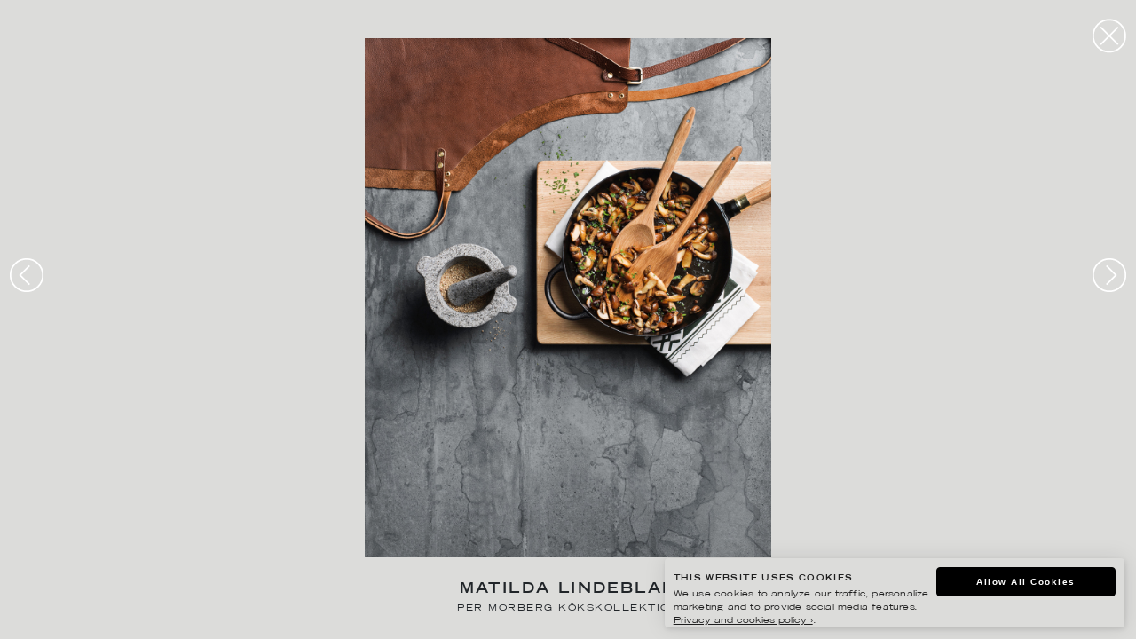

--- FILE ---
content_type: text/html; charset=UTF-8
request_url: https://www.agentmolly.com/image/per-morberg-kokskollektion-2/
body_size: 5380
content:
<!DOCTYPE HTML>
<html class="no-js" lang="en-US">

    <head>
        <title>Agent Molly & Co</title>
        <meta charset="utf-8">
        <meta http-equiv="X-UA-Compatible" content="IE=edge">
        <meta name="viewport" content="width=device-width, initial-scale=1">           

        <link rel="preconnect" href="https://fonts.gstatic.com">
        <link rel="preconnect" href="https://use.fontawesome.com">
        
        <script type="text/javascript" src="//fast.fonts.net/jsapi/23bcd43e-d249-450d-bb43-9650c8f9c63e.js"></script>

        <link rel='stylesheet' id='font-awesome-css'  href='//use.fontawesome.com/releases/v5.2.0/css/all.css?ver=5.5.9' type='text/css' media='all' />

        <link rel="apple-touch-icon" sizes="180x180" href="https://www.agentmolly.com/wp-content/themes/molly2/apple-touch-icon.png">
        <link rel="icon" type="image/png" sizes="32x32" href="https://www.agentmolly.com/wp-content/themes/molly2/favicon-32x32.png">
        <link rel="icon" type="image/png" sizes="16x16" href="https://www.agentmolly.com/wp-content/themes/molly2/favicon-16x16.png">
        <link rel="icon" type="image/png" href="/wp-content/themes/molly2/assets/img/favicon.png">
        
        <title>Per Morberg kökskollektion &#8211; Agent Molly &amp; Co</title>
<meta name='robots' content='max-image-preview:large' />
	<style>img:is([sizes="auto" i], [sizes^="auto," i]) { contain-intrinsic-size: 3000px 1500px }</style>
	<link rel='dns-prefetch' href='//code.jquery.com' />
<link rel='stylesheet' id='wp-block-library-css' href='https://www.agentmolly.com/wp-includes/css/dist/block-library/style.min.css?ver=86ca7fc055a30083f094a1ead6b15509' type='text/css' media='all' />
<style id='classic-theme-styles-inline-css' type='text/css'>
/*! This file is auto-generated */
.wp-block-button__link{color:#fff;background-color:#32373c;border-radius:9999px;box-shadow:none;text-decoration:none;padding:calc(.667em + 2px) calc(1.333em + 2px);font-size:1.125em}.wp-block-file__button{background:#32373c;color:#fff;text-decoration:none}
</style>
<style id='global-styles-inline-css' type='text/css'>
:root{--wp--preset--aspect-ratio--square: 1;--wp--preset--aspect-ratio--4-3: 4/3;--wp--preset--aspect-ratio--3-4: 3/4;--wp--preset--aspect-ratio--3-2: 3/2;--wp--preset--aspect-ratio--2-3: 2/3;--wp--preset--aspect-ratio--16-9: 16/9;--wp--preset--aspect-ratio--9-16: 9/16;--wp--preset--color--black: #000000;--wp--preset--color--cyan-bluish-gray: #abb8c3;--wp--preset--color--white: #ffffff;--wp--preset--color--pale-pink: #f78da7;--wp--preset--color--vivid-red: #cf2e2e;--wp--preset--color--luminous-vivid-orange: #ff6900;--wp--preset--color--luminous-vivid-amber: #fcb900;--wp--preset--color--light-green-cyan: #7bdcb5;--wp--preset--color--vivid-green-cyan: #00d084;--wp--preset--color--pale-cyan-blue: #8ed1fc;--wp--preset--color--vivid-cyan-blue: #0693e3;--wp--preset--color--vivid-purple: #9b51e0;--wp--preset--gradient--vivid-cyan-blue-to-vivid-purple: linear-gradient(135deg,rgba(6,147,227,1) 0%,rgb(155,81,224) 100%);--wp--preset--gradient--light-green-cyan-to-vivid-green-cyan: linear-gradient(135deg,rgb(122,220,180) 0%,rgb(0,208,130) 100%);--wp--preset--gradient--luminous-vivid-amber-to-luminous-vivid-orange: linear-gradient(135deg,rgba(252,185,0,1) 0%,rgba(255,105,0,1) 100%);--wp--preset--gradient--luminous-vivid-orange-to-vivid-red: linear-gradient(135deg,rgba(255,105,0,1) 0%,rgb(207,46,46) 100%);--wp--preset--gradient--very-light-gray-to-cyan-bluish-gray: linear-gradient(135deg,rgb(238,238,238) 0%,rgb(169,184,195) 100%);--wp--preset--gradient--cool-to-warm-spectrum: linear-gradient(135deg,rgb(74,234,220) 0%,rgb(151,120,209) 20%,rgb(207,42,186) 40%,rgb(238,44,130) 60%,rgb(251,105,98) 80%,rgb(254,248,76) 100%);--wp--preset--gradient--blush-light-purple: linear-gradient(135deg,rgb(255,206,236) 0%,rgb(152,150,240) 100%);--wp--preset--gradient--blush-bordeaux: linear-gradient(135deg,rgb(254,205,165) 0%,rgb(254,45,45) 50%,rgb(107,0,62) 100%);--wp--preset--gradient--luminous-dusk: linear-gradient(135deg,rgb(255,203,112) 0%,rgb(199,81,192) 50%,rgb(65,88,208) 100%);--wp--preset--gradient--pale-ocean: linear-gradient(135deg,rgb(255,245,203) 0%,rgb(182,227,212) 50%,rgb(51,167,181) 100%);--wp--preset--gradient--electric-grass: linear-gradient(135deg,rgb(202,248,128) 0%,rgb(113,206,126) 100%);--wp--preset--gradient--midnight: linear-gradient(135deg,rgb(2,3,129) 0%,rgb(40,116,252) 100%);--wp--preset--font-size--small: 13px;--wp--preset--font-size--medium: 20px;--wp--preset--font-size--large: 36px;--wp--preset--font-size--x-large: 42px;--wp--preset--spacing--20: 0.44rem;--wp--preset--spacing--30: 0.67rem;--wp--preset--spacing--40: 1rem;--wp--preset--spacing--50: 1.5rem;--wp--preset--spacing--60: 2.25rem;--wp--preset--spacing--70: 3.38rem;--wp--preset--spacing--80: 5.06rem;--wp--preset--shadow--natural: 6px 6px 9px rgba(0, 0, 0, 0.2);--wp--preset--shadow--deep: 12px 12px 50px rgba(0, 0, 0, 0.4);--wp--preset--shadow--sharp: 6px 6px 0px rgba(0, 0, 0, 0.2);--wp--preset--shadow--outlined: 6px 6px 0px -3px rgba(255, 255, 255, 1), 6px 6px rgba(0, 0, 0, 1);--wp--preset--shadow--crisp: 6px 6px 0px rgba(0, 0, 0, 1);}:where(.is-layout-flex){gap: 0.5em;}:where(.is-layout-grid){gap: 0.5em;}body .is-layout-flex{display: flex;}.is-layout-flex{flex-wrap: wrap;align-items: center;}.is-layout-flex > :is(*, div){margin: 0;}body .is-layout-grid{display: grid;}.is-layout-grid > :is(*, div){margin: 0;}:where(.wp-block-columns.is-layout-flex){gap: 2em;}:where(.wp-block-columns.is-layout-grid){gap: 2em;}:where(.wp-block-post-template.is-layout-flex){gap: 1.25em;}:where(.wp-block-post-template.is-layout-grid){gap: 1.25em;}.has-black-color{color: var(--wp--preset--color--black) !important;}.has-cyan-bluish-gray-color{color: var(--wp--preset--color--cyan-bluish-gray) !important;}.has-white-color{color: var(--wp--preset--color--white) !important;}.has-pale-pink-color{color: var(--wp--preset--color--pale-pink) !important;}.has-vivid-red-color{color: var(--wp--preset--color--vivid-red) !important;}.has-luminous-vivid-orange-color{color: var(--wp--preset--color--luminous-vivid-orange) !important;}.has-luminous-vivid-amber-color{color: var(--wp--preset--color--luminous-vivid-amber) !important;}.has-light-green-cyan-color{color: var(--wp--preset--color--light-green-cyan) !important;}.has-vivid-green-cyan-color{color: var(--wp--preset--color--vivid-green-cyan) !important;}.has-pale-cyan-blue-color{color: var(--wp--preset--color--pale-cyan-blue) !important;}.has-vivid-cyan-blue-color{color: var(--wp--preset--color--vivid-cyan-blue) !important;}.has-vivid-purple-color{color: var(--wp--preset--color--vivid-purple) !important;}.has-black-background-color{background-color: var(--wp--preset--color--black) !important;}.has-cyan-bluish-gray-background-color{background-color: var(--wp--preset--color--cyan-bluish-gray) !important;}.has-white-background-color{background-color: var(--wp--preset--color--white) !important;}.has-pale-pink-background-color{background-color: var(--wp--preset--color--pale-pink) !important;}.has-vivid-red-background-color{background-color: var(--wp--preset--color--vivid-red) !important;}.has-luminous-vivid-orange-background-color{background-color: var(--wp--preset--color--luminous-vivid-orange) !important;}.has-luminous-vivid-amber-background-color{background-color: var(--wp--preset--color--luminous-vivid-amber) !important;}.has-light-green-cyan-background-color{background-color: var(--wp--preset--color--light-green-cyan) !important;}.has-vivid-green-cyan-background-color{background-color: var(--wp--preset--color--vivid-green-cyan) !important;}.has-pale-cyan-blue-background-color{background-color: var(--wp--preset--color--pale-cyan-blue) !important;}.has-vivid-cyan-blue-background-color{background-color: var(--wp--preset--color--vivid-cyan-blue) !important;}.has-vivid-purple-background-color{background-color: var(--wp--preset--color--vivid-purple) !important;}.has-black-border-color{border-color: var(--wp--preset--color--black) !important;}.has-cyan-bluish-gray-border-color{border-color: var(--wp--preset--color--cyan-bluish-gray) !important;}.has-white-border-color{border-color: var(--wp--preset--color--white) !important;}.has-pale-pink-border-color{border-color: var(--wp--preset--color--pale-pink) !important;}.has-vivid-red-border-color{border-color: var(--wp--preset--color--vivid-red) !important;}.has-luminous-vivid-orange-border-color{border-color: var(--wp--preset--color--luminous-vivid-orange) !important;}.has-luminous-vivid-amber-border-color{border-color: var(--wp--preset--color--luminous-vivid-amber) !important;}.has-light-green-cyan-border-color{border-color: var(--wp--preset--color--light-green-cyan) !important;}.has-vivid-green-cyan-border-color{border-color: var(--wp--preset--color--vivid-green-cyan) !important;}.has-pale-cyan-blue-border-color{border-color: var(--wp--preset--color--pale-cyan-blue) !important;}.has-vivid-cyan-blue-border-color{border-color: var(--wp--preset--color--vivid-cyan-blue) !important;}.has-vivid-purple-border-color{border-color: var(--wp--preset--color--vivid-purple) !important;}.has-vivid-cyan-blue-to-vivid-purple-gradient-background{background: var(--wp--preset--gradient--vivid-cyan-blue-to-vivid-purple) !important;}.has-light-green-cyan-to-vivid-green-cyan-gradient-background{background: var(--wp--preset--gradient--light-green-cyan-to-vivid-green-cyan) !important;}.has-luminous-vivid-amber-to-luminous-vivid-orange-gradient-background{background: var(--wp--preset--gradient--luminous-vivid-amber-to-luminous-vivid-orange) !important;}.has-luminous-vivid-orange-to-vivid-red-gradient-background{background: var(--wp--preset--gradient--luminous-vivid-orange-to-vivid-red) !important;}.has-very-light-gray-to-cyan-bluish-gray-gradient-background{background: var(--wp--preset--gradient--very-light-gray-to-cyan-bluish-gray) !important;}.has-cool-to-warm-spectrum-gradient-background{background: var(--wp--preset--gradient--cool-to-warm-spectrum) !important;}.has-blush-light-purple-gradient-background{background: var(--wp--preset--gradient--blush-light-purple) !important;}.has-blush-bordeaux-gradient-background{background: var(--wp--preset--gradient--blush-bordeaux) !important;}.has-luminous-dusk-gradient-background{background: var(--wp--preset--gradient--luminous-dusk) !important;}.has-pale-ocean-gradient-background{background: var(--wp--preset--gradient--pale-ocean) !important;}.has-electric-grass-gradient-background{background: var(--wp--preset--gradient--electric-grass) !important;}.has-midnight-gradient-background{background: var(--wp--preset--gradient--midnight) !important;}.has-small-font-size{font-size: var(--wp--preset--font-size--small) !important;}.has-medium-font-size{font-size: var(--wp--preset--font-size--medium) !important;}.has-large-font-size{font-size: var(--wp--preset--font-size--large) !important;}.has-x-large-font-size{font-size: var(--wp--preset--font-size--x-large) !important;}
:where(.wp-block-post-template.is-layout-flex){gap: 1.25em;}:where(.wp-block-post-template.is-layout-grid){gap: 1.25em;}
:where(.wp-block-columns.is-layout-flex){gap: 2em;}:where(.wp-block-columns.is-layout-grid){gap: 2em;}
:root :where(.wp-block-pullquote){font-size: 1.5em;line-height: 1.6;}
</style>
<link rel='stylesheet' id='ilmenite-cookie-consent-css' href='https://www.agentmolly.com/wp-content/plugins/ilmenite-cookie-consent/assets/styles/dist/cookie-banner.css?ver=3.3.0' type='text/css' media='all' />
<link rel='stylesheet' id='wp-pagenavi-css' href='https://www.agentmolly.com/wp-content/plugins/wp-pagenavi/pagenavi-css.css?ver=2.70' type='text/css' media='all' />
<link rel='stylesheet' id='sage/css-css' href='https://www.agentmolly.com/wp-content/themes/molly2/assets/css/main.css?v=1.2.3' type='text/css' media='all' />
<script type="text/javascript" id="ilcc-vendor-js-before">
/* <![CDATA[ */
window.YETT_BLACKLIST = [/facebook.com/,/connect.facebook.net/,/doubleclick.net/,/hs-scripts.com/,/linkedin.com/,/licdn.com/,/bing.com/,/googleadservices.com/,/google-analytics.com/,/googletagmanager.com/,/hotjar.com/];
/* ]]> */
</script>
<script type="text/javascript" src="https://www.agentmolly.com/wp-content/plugins/ilmenite-cookie-consent/assets/scripts/dist/cookie-banner-vendor.js?ver=3.3.0" id="ilcc-vendor-js"></script>
<script type="text/javascript" src="https://code.jquery.com/jquery-3.0.0.min.js" id="jquery-js"></script>
<link rel="canonical" href="https://www.agentmolly.com/image/per-morberg-kokskollektion-2/" />
		<style type="text/css" id="wp-custom-css">
			body.home .front-panel {
    height: 552px;
    max-height: 712px;
}		</style>
		
       
        <!-- Google Tag Manager -->
        <script>(function(w,d,s,l,i){w[l]=w[l]||[];w[l].push({'gtm.start':
        new Date().getTime(),event:'gtm.js'});var f=d.getElementsByTagName(s)[0],
        j=d.createElement(s),dl=l!='dataLayer'?'&l='+l:'';j.async=true;j.src=
        'https://www.googletagmanager.com/gtm.js?id='+i+dl;f.parentNode.insertBefore(j,f);
        })(window,document,'script','dataLayer','GTM-MPQ8BK6');</script>
        <!-- End Google Tag Manager -->

    </head>
  
    <body class="wp-singular konstverk-template-default single single-konstverk postid-65343 wp-theme-molly2 per-morberg-kokskollektion-2 sidebar-primary" data-surface>
        <!-- Google Tag Manager (noscript) -->
        <noscript><iframe src="https://www.googletagmanager.com/ns.html?id=GTM-MPQ8BK6"
        height="0" width="0" style="display:none;visibility:hidden"></iframe></noscript>
        <!-- End Google Tag Manager (noscript) -->
        
        <!--[if lt IE 9]>
            <div class="alert alert-warning">
                You are using an <strong>outdated</strong> browser. Please <a href="http://browsehappy.com/">upgrade your browser</a> to improve your experience.            </div>
        <![endif]-->

        <div class="svg-sprite">
                    </div>

                


        
                <div class="wrapper" id="container">

                    
                    <main role="main" class="main typeset">
                    
                        <div class="main-logo-aside l-grid l-grid--content">

                                                               
                                <div class="logo-symbol-wrapper">                         
                                    <img class="logo-symbol" src="https://www.agentmolly.com/wp-content/uploads/2019/03/molly_logo_01.svg" width="120">               
                                </div>
                            
                        </div>

                        

        <div class="b-artist-post">

            <div class="b-artist-post-media">
                <div class="b-artist-post-media-container">
                    


                <div class="b-artist-post-media-container">
                
                    
                
        <img src="https://www.agentmolly.com/wp-content/uploads/2019/06/1363002336245593575_1455726418843-120x153.jpg" srcset="https://www.agentmolly.com/wp-content/uploads/2019/06/1363002336245593575_1455726418843-120x153.jpg 120w, https://www.agentmolly.com/wp-content/uploads/2019/06/1363002336245593575_1455726418843-235x300.jpg 235w, https://www.agentmolly.com/wp-content/uploads/2019/06/1363002336245593575_1455726418843-768x980.jpg 768w, https://www.agentmolly.com/wp-content/uploads/2019/06/1363002336245593575_1455726418843-802x1024.jpg 802w, https://www.agentmolly.com/wp-content/uploads/2019/06/1363002336245593575_1455726418843-240x306.jpg 240w, https://www.agentmolly.com/wp-content/uploads/2019/06/1363002336245593575_1455726418843-480x613.jpg 480w, https://www.agentmolly.com/wp-content/uploads/2019/06/1363002336245593575_1455726418843-1024x1307.jpg 1024w, https://www.agentmolly.com/wp-content/uploads/2019/06/1363002336245593575_1455726418843.jpg 1128w" sizes="" width="120" height="153" alt="" class="b-artist-post-media-container__img" loading="lazy" decoding="async">
      
                    
              

               
            </div>

            


                
                </div>
            </div>

            <div class="b-artist-post-info">
                                <a href="/photography/?artist=matilda-lindeblad" class="b-artist-post-info__artist">
                    Matilda Lindeblad                </a>
                <h1 class="b-artist-post-info__headline">Per Morberg kökskollektion</h1>
            </div>

        
            <a class="b-artist-post-close" href="/">
                <img src="https://www.agentmolly.com/wp-content/themes/molly2/assets/img/svg/close.svg">
            </a>
			
<!-- 			<a class="b-artist-post-close" href="javascript:history.back()">
				<img src="https://www.agentmolly.com/wp-content/themes/molly2/assets/img/svg/close.svg">
			</a> -->

                            <a class="b-artist-post-prev" href="https://www.agentmolly.com/image/per-morberg-kokskollektion/" rel="next" class="pagination pagination-link pagination-next">
                    <img src="https://www.agentmolly.com/wp-content/themes/molly2/assets/img/svg/prev.svg">
                </a>
            
                            <a class="b-artist-post-next" href="https://www.agentmolly.com/image/natur-kultur-2/" rel="next" class="pagination pagination-link pagination-next">
                    <img src="https://www.agentmolly.com/wp-content/themes/molly2/assets/img/svg/next.svg">
                </a>
            
        </div>


      
  




                    </main>

                                    
                </div> 

                
        
                  

        <script type="speculationrules">
{"prefetch":[{"source":"document","where":{"and":[{"href_matches":"\/*"},{"not":{"href_matches":["\/wp-*.php","\/wp-admin\/*","\/wp-content\/uploads\/*","\/wp-content\/*","\/wp-content\/plugins\/*","\/wp-content\/themes\/molly2\/*","\/*\\?(.+)"]}},{"not":{"selector_matches":"a[rel~=\"nofollow\"]"}},{"not":{"selector_matches":".no-prefetch, .no-prefetch a"}}]},"eagerness":"conservative"}]}
</script>
<script type="text/javascript" id="ilmenite-cookie-consent-js-extra">
/* <![CDATA[ */
var ilcc = {"cookieConsentTitle":"This website uses cookies","cookieConsentText":"We use cookies to analyze our traffic, personalize marketing and to provide social media features. <a href=\"https:\/\/www.agentmolly.com\/privacy-and-cookies-policy\/\" rel=\"nofollow\">Privacy and cookies policy \u203a<\/a>.","acceptText":"Allow All Cookies","style":"overlay","configureSettingsText":"Configure Settings","necessaryText":"Only Necessary","rememberDuration":"90","preferencesCookieName":"ilcc_has_preferences","consentedCategoriesCookieName":"ilcc_consent_categories","necessaryHeading":"Necessary","necessaryDescription":"These cookies cannot be disabled. They are requires for the website to work.","isAnalyticsShown":"0","analyticsHeading":"Analytics","analyticsDescription":"To be able to improve the website including information and functionality we want to gather analytics. We are not able to identify you personally using this data.","isMarketingShown":"0","marketingHeading":"Marketing","marketingDescription":"By sharing your browsing behavior on our website we are able to serve you with personalized content and offers.","saveSettingsText":"Save Settings","settingsTitle":"Select Cookies","settingsDescription":"Cookies are small text files that the web server stores on your computer when you visit the website.","debug":""};
/* ]]> */
</script>
<script type="text/javascript" src="https://www.agentmolly.com/wp-content/plugins/ilmenite-cookie-consent/assets/scripts/dist/cookie-banner.js?ver=3.3.0" id="ilmenite-cookie-consent-js"></script>
<script type="text/javascript" id="sage/js-js-extra">
/* <![CDATA[ */
var theme = {"uri":"https:\/\/www.agentmolly.com\/wp-content\/themes\/molly2"};
/* ]]> */
</script>
<script type="text/javascript" src="https://www.agentmolly.com/wp-content/themes/molly2/assets/js/main.js?v=1.2.1" id="sage/js-js"></script>
        <script type="text/javascript">
            /* <![CDATA[ */
           document.querySelectorAll("ul.nav-menu").forEach(
               ulist => { 
                    if (ulist.querySelectorAll("li").length == 0) {
                        ulist.style.display = "none";

                                            } 
                }
           );
            /* ]]> */
        </script>
        <!-- Google tag (gtag.js) -->
<script async src="https://www.googletagmanager.com/gtag/js?id=UA-21325380-1"></script>
<script>
  window.dataLayer = window.dataLayer || [];
  function gtag(){dataLayer.push(arguments);}
  gtag('js', new Date());

  gtag('config', 'UA-21325380-1');
</script>

		<script>
            //(function(i,s,o,g,r,a,m){i['GoogleAnalyticsObject']=r;i[r]=i[r]||function(){(i[r].q=i[r].q||[]).push(arguments)},i[r].l=1*new Date();a=s.createElement(o),m=s.getElementsByTagName(o)[0];a.async=1;a.src=g;m.parentNode.insertBefore(a,m)})(window,document,'script','https://www.google-analytics.com/analytics.js','ga');
            //ga('create', 'UA-797738XX-X', 'auto');
            //ga('send', 'pageview');
        </script>
    
    </body>

</html>

<!-- Dynamic page generated in 0.461 seconds. -->
<!-- Cached page generated by WP-Super-Cache on 2026-01-23 18:25:02 -->

<!-- super cache -->

--- FILE ---
content_type: image/svg+xml
request_url: https://www.agentmolly.com/wp-content/uploads/2019/03/molly_logo_01.svg
body_size: 1337
content:
<?xml version="1.0" encoding="utf-8"?>
<svg xmlns="http://www.w3.org/2000/svg" viewBox="0 0 148.33 148.33"><defs><style>.cls-1{fill:#fff;}</style></defs><title>Asset 1</title><g id="Layer_2" data-name="Layer 2"><g id="Layer_1-2" data-name="Layer 1"><path class="cls-1" d="M74,77.87c7.14,0,10.76-2.13,10.76-6.33H82.62c0,1,0,4.17-8.6,4.17a7.12,7.12,0,1,0,7.12,7.12H79a5,5,0,1,1-5-5Z"/><path class="cls-1" d="M62,81.07h2.15a8.44,8.44,0,0,1,8.45-8.45V70.46a5,5,0,1,1,5-5h2.15a7.12,7.12,0,1,0-11.22,5.8,10.4,10.4,0,0,0-3.15,2A10.61,10.61,0,0,0,62,81.07Z"/><path class="cls-1" d="M54.94,47.05v.08h38.5l10.2,17.18h2.5L75.09,12a1.07,1.07,0,0,0-.92-.52,1.1,1.1,0,0,0-.93.52l-31,52.31h2.5ZM74.17,14.66,92.16,45h-36Z"/><path class="cls-1" d="M74.17,0a74.17,74.17,0,1,0,74.16,74.17A74.25,74.25,0,0,0,74.17,0Zm0,146.18a72,72,0,1,1,72-72A72.1,72.1,0,0,1,74.17,146.18Z"/><path class="cls-1" d="M124.05,63.48a9.85,9.85,0,1,0,9.84,9.85A9.85,9.85,0,0,0,124.05,63.48Zm0,17.54a7.7,7.7,0,1,1,7.69-7.69A7.7,7.7,0,0,1,124.05,81Z"/><path class="cls-1" d="M105,76.25a1.08,1.08,0,0,0-1.21.45L74.17,122.19,44.57,76.7a1.08,1.08,0,0,0-2,.58V130h2.15V80.91l28.53,43.84a1.11,1.11,0,0,0,1.8,0l28.52-43.84V130h2.15V77.28A1.06,1.06,0,0,0,105,76.25Z"/><path class="cls-1" d="M29.72,67.88l1.52-1.52a9.84,9.84,0,1,0,0,13.93l-1.52-1.52a7.7,7.7,0,1,1,0-10.89Z"/></g></g></svg>